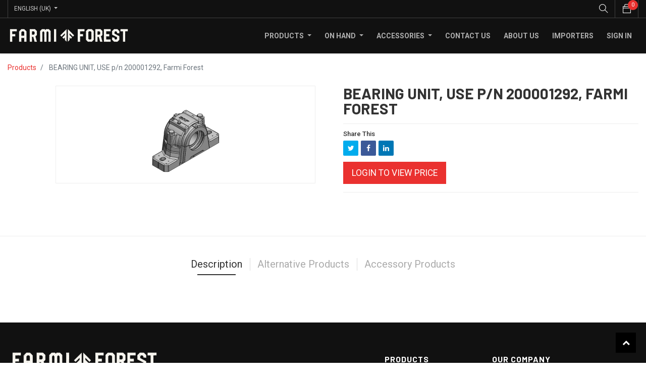

--- FILE ---
content_type: text/html; charset=utf-8
request_url: https://shop.farmiforest.fi/shop/product/200004019-1-bearing-unit-use-p-n-200001292-farmi-forest-4777
body_size: 8128
content:

  
  
  
  <!DOCTYPE html>
        
        
            
        
    <html lang="en-GB" data-website-id="1" data-oe-company-name="Farmi Forest">
            
        
            
            
            
            
                
            
        
        
    <head>
                <meta charset="utf-8"/>
                <meta http-equiv="X-UA-Compatible" content="IE=edge,chrome=1"/>
                <meta name="viewport" content="width=device-width, initial-scale=1, user-scalable=no"/>
        <meta name="generator" content="Odoo"/>
        
        
        
            
            
            
        
        
        
            
            
            
                
                    
                        <meta property="og:type" content="website"/>
                    
                
                    
                        <meta property="og:title" content="BEARING UNIT, USE p/n 200001292, Farmi Forest"/>
                    
                
                    
                        <meta property="og:site_name" content="Farmi Forest"/>
                    
                
                    
                        <meta property="og:url" content="https://shop.farmiforest.fi/shop/product/200004019-1-bearing-unit-use-p-n-200001292-farmi-forest-4777"/>
                    
                
                    
                        <meta property="og:image" content="https://shop.farmiforest.fi/web/image/product.template/4777/image_1024?unique=315ed63"/>
                    
                
                    
                        <meta property="og:description"/>
                    
                
            
            
            
                
                    <meta name="twitter:card" content="summary_large_image"/>
                
                    <meta name="twitter:title" content="BEARING UNIT, USE p/n 200001292, Farmi Forest"/>
                
                    <meta name="twitter:image" content="https://shop.farmiforest.fi/web/image/product.template/4777/image_1024?unique=315ed63"/>
                
                    <meta name="twitter:description"/>
                
            
        

        
            
            
                <link rel="alternate" hreflang="en" href="https://shop.farmiforest.fi/shop/product/200004019-1-bearing-unit-use-p-n-200001292-farmi-forest-4777"/>
            
                <link rel="alternate" hreflang="fi" href="https://shop.farmiforest.fi/fi/shop/product/200004019-1-bearing-unit-d60-axle-snu513-611-u513-fr120x10-22213k-513a-h313-4777"/>
            
                <link rel="alternate" hreflang="x-default" href="https://shop.farmiforest.fi/shop/product/200004019-1-bearing-unit-use-p-n-200001292-farmi-forest-4777"/>
            
        
        <link rel="canonical" href="https://shop.farmiforest.fi/shop/product/200004019-1-bearing-unit-use-p-n-200001292-farmi-forest-4777"/>

        <link rel="preconnect" href="https://fonts.gstatic.com/" crossorigin=""/>
    

                <title> BEARING UNIT, USE p/n 200001292, Farmi Forest | Farmi Forest Shop </title>
                <link type="image/x-icon" rel="shortcut icon" href="/web/image/website/1/favicon?unique=bedfe66"/>
            <link type="text/css" rel="stylesheet" href="/web/content/310195-5fb287d/1/web.assets_common.css"/>
            <link type="text/css" rel="stylesheet" href="/web/content/331441-4587e02/1/web.assets_frontend.css"/>
        
    
        

                <script id="web.layout.odooscript" type="text/javascript">
                    var odoo = {
                        csrf_token: "f511622743f57c44334a50c2dfba2752fb4b9c5do",
                        debug: "",
                    };
                </script>
            <script type="text/javascript">
                odoo.session_info = {"is_admin": false, "is_system": false, "is_website_user": true, "user_id": false, "is_frontend": true, "translationURL": "/website/translations", "cache_hashes": {"translations": "bd126c2e7228bf6ac811c5aff59bdf360a479a9d"}};
            </script>
            <script defer="defer" type="text/javascript" src="/web/content/310187-6e4181a/1/web.assets_common_minimal_js.js"></script>
            <script defer="defer" type="text/javascript" src="/web/content/310188-36e0709/1/web.assets_frontend_minimal_js.js"></script>
            
        
    
            <script defer="defer" type="text/javascript" data-src="/web/content/310189-3bd6b53/1/web.assets_common_lazy.js"></script>
            <script defer="defer" type="text/javascript" data-src="/web/content/323688-46044ce/1/web.assets_frontend_lazy.js"></script>
        
    
        

                
            
            <script>
                (function(w,d,s,l,i){w[l]=w[l]||[];w[l].push({'gtm.start':
                new Date().getTime(),event:'gtm.js'});var f=d.getElementsByTagName(s)[0],
                j=d.createElement(s),dl=l!='dataLayer'?'&l='+l:'';j.async=true;j.src=
                'https://www.googletagmanager.com/gtm.js?id='+i+dl;f.parentNode.insertBefore(j,f);
                })(window,document,'script','dataLayer','GTM-MGLSLBB');
            </script>
        </head>
            <body class="">
                
        
    
            
        
            <noscript>
                <iframe height="0" width="0" style="display:none; visibility:hidden" src="https://www.googletagmanager.com/ns.html?id=GTM-MGLSLBB"></iframe>
            </noscript>
        <div id="wrapwrap" class="   ">
                <header id="top" data-anchor="true" data-name="Header" class=" o_no_autohide_menu o_affix_enabled">
                    

                <div class="top-header-bar">
                    <div class="container">
                        <div class="d-flex justify-content-between flex-wrap">
                            <div class="ht-left d-flex">
                                
                                <div class="d-none h-drop">
                                    
                                    <a href="#" class="dropdown-toggle" data-toggle="dropdown" aria-haspopup="true" data-display="static" aria-expanded="true">
                                        Public Pricelist
                                    </a>
                                    <ul class="dropdown-menu" role="menu">
                                        <li>
                                            <a href="/shop/change_pricelist/1">
                                                <span class="switcher_pricelist" data-pl_id="1">Public Pricelist</span>
                                            </a>
                                        </li>
                                    </ul>
                                </div>
                                <div class="js_language_selector h-drop dropdown">
                                    <label class="dropdown-toggle" data-toggle="dropdown" aria-haspopup="true" data-display="static" aria-expanded="true">
                                        <span>English (UK)</span>
                                    </label>
                                    <ul class="dropdown-menu" role="menu">
                                        
                                            <li>
                                                <a href="/shop/product/200004019-1-bearing-unit-use-p-n-200001292-farmi-forest-4777" class="js_change_lang active" data-url_code="en_GB">
                                                    English (UK)
                                                </a>
                                            </li>
                                        
                                            <li>
                                                <a href="/fi/shop/product/200004019-1-bearing-unit-use-p-n-200001292-farmi-forest-4777" class="js_change_lang " data-url_code="fi">
                                                     Suomi
                                                </a>
                                            </li>
                                        
                                        
                                        
                                        <li>
                                            <a class="d-none d-sm-block" href="/web#action=base.action_view_base_language_install&amp;website_id=1&amp;url_return=%2F%5Blang%5D%2Fshop%2Fproduct%2F200004019-1-bearing-unit-use-p-n-200001292-farmi-forest-4777%3F">
                                                <i class="fa fa-plus-circle"></i>
                                                Add a language...
                                            </a>
                                        </li>
                                    </ul>
                                </div>
                                </div>
                            <div class="ht-right d-flex">
                                <div class="mobile-toggle">
                                    <button class="mobile_toggle_menu">
                                        <span></span>
                                        <span></span>
                                        <span></span>
                                    </button>
                                </div>
                                <div class="h-col h-search">
                                    <i class="ti-search search_open hc-icon"></i>
                                    <div class="as-search">
                                        
    <form method="get" class="o_wsale_products_searchbar_form o_wait_lazy_js " action="/shop">
                <div role="search" class="input-group">
        <input type="text" name="search" class="search-query form-control oe_search_box" placeholder="Search..." data-limit="5" data-display-description="true" data-display-price="true" data-display-image="true" value=""/>
        <div class="input-group-append">
            <button type="submit" class="btn btn-primary oe_search_button" aria-label="Search" title="Search"><i class="fa fa-search"></i></button>
        </div>
    </div>

                <input name="order" type="hidden" class="o_wsale_search_order_by" value=""/>
                
            </form>
        
                                    </div>
                                </div>
                                
                                <div id="my_cart" class="h-col h-cart">
                                    <div class="my_cart_btn">
                                        <i class="ti-bag hc-icon"></i>
                                        <sup class="my_cart_quantity label badge-primary">0</sup>
                                    </div>
                                </div>
                                
                                </div>
                        </div>
                    </div>
                </div>
                <div class="cart_lines_popup"></div>
                <div class="mobile-toggle-close">
                    <button class="mobile_toggle_menu">
                        <span></span>
                    </button>
                </div>
            <nav class="navbar navbar-expand-md navbar-light bg-light">
                <div class="container">
                    <a href="/" class="navbar-brand logo">
            <span role="img" aria-label="Logo of Farmi Forest Shop" title="Farmi Forest Shop"><img src="/web/image/website/1/logo/Farmi%20Forest%20Shop?unique=bedfe66" class="img img-fluid" alt="Farmi Forest Shop"/></span>
        </a>
    <button type="button" class="navbar-toggler" data-toggle="collapse" data-target="#top_menu_collapse">
                        <span class="navbar-toggler-icon"></span>
                    </button>
                    <div class="collapse navbar-collapse" id="top_menu_collapse">
                        <ul class="nav navbar-nav ml-auto text-right o_menu_loading" id="top_menu">
                            
        
            
        
        
        
        <li class="nav-item  mm-mega-menu">
            <a class="nav-link o_mega_menu_toggle" href="/shop">
                <span>Products</span>
            </a>
            
                <div class="mm-maga-main  mm-mega-list mm-mega-5">
                    <div class="mm-maga-main-width">
                        
                        
                            
                            
                            
                            
                            
                                
                                    <div class="mmc-body mm-product-grid row">
                                        
                                            <div class="mmc-item mm-col">
                                                <div class="mm-grid">
                                                    <div class="img">
                                                        <a href="/shop/category/products-chippers-2">
                                                            <img src="/web/image/product.public.category/2/image_256?unique=7420b64"/>
                                                        </a>
                                                    </div>
                                                    <div class="mm-grid-title">
                                                        <a href="/shop/category/products-chippers-2">
                                                            <span>Chippers</span>
                                                        </a>
                                                    </div>
                                                </div>
                                            </div>
                                        
                                            <div class="mmc-item mm-col">
                                                <div class="mm-grid">
                                                    <div class="img">
                                                        <a href="/shop/category/products-cranes-5">
                                                            <img src="/web/image/product.public.category/5/image_256?unique=852fdd3"/>
                                                        </a>
                                                    </div>
                                                    <div class="mm-grid-title">
                                                        <a href="/shop/category/products-cranes-5">
                                                            <span>Cranes</span>
                                                        </a>
                                                    </div>
                                                </div>
                                            </div>
                                        
                                            <div class="mmc-item mm-col">
                                                <div class="mm-grid">
                                                    <div class="img">
                                                        <a href="/shop/category/products-trailers-3">
                                                            <img src="/web/image/product.public.category/3/image_256?unique=a843cb1"/>
                                                        </a>
                                                    </div>
                                                    <div class="mm-grid-title">
                                                        <a href="/shop/category/products-trailers-3">
                                                            <span>Trailers</span>
                                                        </a>
                                                    </div>
                                                </div>
                                            </div>
                                        
                                            <div class="mmc-item mm-col">
                                                <div class="mm-grid">
                                                    <div class="img">
                                                        <a href="/shop/category/products-winches-4">
                                                            <img src="/web/image/product.public.category/4/image_256?unique=f2f1255"/>
                                                        </a>
                                                    </div>
                                                    <div class="mm-grid-title">
                                                        <a href="/shop/category/products-winches-4">
                                                            <span>Winches</span>
                                                        </a>
                                                    </div>
                                                </div>
                                            </div>
                                        
                                    </div>
                                
                            
                            
                            
                            
                        
                        
                    </div>
                    </div>
            
        </li>
    
        
            
        
        
        
        <li class="nav-item  mm-mega-menu">
            <a class="nav-link o_mega_menu_toggle" href="">
                <span>On Hand</span>
            </a>
            
                <div class="mm-maga-main  mm-mega-list mm-mega-5">
                    <div class="mm-maga-main-width">
                        
                        
                            
                            
                                
                                    <div class="mmc-body mm-product-grid row">
                                        
                                            <div class="mmc-item mm-col">
                                                <div class="mm-grid">
                                                    <div class="img">
                                                        <a href="/shop/product/ch10-chipper-493">
                                                            <img src="/web/image/product.template/493/image_256?unique=d8bd3da"/>
                                                        </a>
                                                    </div>
                                                    <div class="mm-grid-title">
                                                        <a href="/shop/product/ch10-chipper-493">
                                                            <span>CH10 Chipper</span>
                                                        </a>
                                                    </div>
                                                </div>
                                            </div>
                                        
                                            <div class="mmc-item mm-col">
                                                <div class="mm-grid">
                                                    <div class="img">
                                                        <a href="/shop/product/ch18-chipper-551">
                                                            <img src="/web/image/product.template/551/image_256?unique=f091559"/>
                                                        </a>
                                                    </div>
                                                    <div class="mm-grid-title">
                                                        <a href="/shop/product/ch18-chipper-551">
                                                            <span>CH18 Chipper</span>
                                                        </a>
                                                    </div>
                                                </div>
                                            </div>
                                        
                                            <div class="mmc-item mm-col">
                                                <div class="mm-grid">
                                                    <div class="img">
                                                        <a href="/shop/product/ch27-chipper-606">
                                                            <img src="/web/image/product.template/606/image_256?unique=33d194a"/>
                                                        </a>
                                                    </div>
                                                    <div class="mm-grid-title">
                                                        <a href="/shop/product/ch27-chipper-606">
                                                            <span>CH27 Chipper</span>
                                                        </a>
                                                    </div>
                                                </div>
                                            </div>
                                        
                                    </div>
                                
                            
                            
                            
                            
                            
                            
                            
                        
                        
                    </div>
                    </div>
            
        </li>
    
        
            
        
        
        
        <li class="nav-item  mm-mega-menu">
            <a class="nav-link o_mega_menu_toggle" href="/shop">
                <span>Accessories</span>
            </a>
            
                <div class="mm-maga-main  mm-mega-list mm-mega-4">
                    <div class="mm-maga-main-width">
                        
                        
                            
                            
                            
                            
                            
                                
                                    <div class="mmc-body mm-product-grid row">
                                        
                                            <div class="mmc-item mm-col">
                                                <div class="mm-grid">
                                                    <div class="img">
                                                        <a href="/shop/category/spare-parts-8">
                                                            <img src="/web/image/product.public.category/8/image_256?unique=723bf3d"/>
                                                        </a>
                                                    </div>
                                                    <div class="mm-grid-title">
                                                        <a href="/shop/category/spare-parts-8">
                                                            <span>Spare Parts</span>
                                                        </a>
                                                    </div>
                                                </div>
                                            </div>
                                        
                                            <div class="mmc-item mm-col">
                                                <div class="mm-grid">
                                                    <div class="img">
                                                        <a href="/shop/category/accessories-7">
                                                            <img src="/web/image/product.public.category/7/image_256?unique=981beb8"/>
                                                        </a>
                                                    </div>
                                                    <div class="mm-grid-title">
                                                        <a href="/shop/category/accessories-7">
                                                            <span>Accessories</span>
                                                        </a>
                                                    </div>
                                                </div>
                                            </div>
                                        
                                    </div>
                                
                            
                            
                            
                            
                        
                        
                    </div>
                    </div>
            
        </li>
    
        
            
        
        <li class="nav-item">
            <a role="menuitem" href="/contactus" class="nav-link ">
                <span>Contact us</span>
            </a>
        </li>
        
        
    
        
            
        
        <li class="nav-item">
            <a role="menuitem" href="/about-us" class="nav-link ">
                <span>About Us</span>
            </a>
        </li>
        
        
    
        
            
        
        <li class="nav-item">
            <a role="menuitem" href="/partners" class="nav-link ">
                <span>Importers</span>
            </a>
        </li>
        
        
    
        
    
            
            <li class="nav-item divider d-none"></li> <li class="nav-item o_wsale_my_cart d-none">
                <a href="/shop/cart" class="nav-link">
                    <i class="fa fa-shopping-cart"></i>
                    My Cart <sup class="my_cart_quantity badge badge-primary" data-order-id=""></sup>
                </a>
            </li>
            
        
        
                            
                        
            <li class="nav-item divider"></li>
            <li class="nav-item">
                <a class="nav-link" href="/web/login">
                    <b>Sign in</b>
                </a>
            </li>
        </ul>
                    </div>
                </div>
            </nav>
        </header>
    
  
                <main>
                    
            
        
    
    <div itemscope="itemscope" itemtype="http://schema.org/Product" id="wrap" class="js_sale">
      <section id="product_detail" class="container py-2 oe_website_sale " data-view-track="1">
        <div class="row">
          <div class="col-md-4">
            <ol class="breadcrumb">
              <li class="breadcrumb-item">
                <a href="/shop">Products</a>
              </li>
              
              <li class="breadcrumb-item active">
                <span>BEARING UNIT, USE p/n 200001292, Farmi Forest</span>
              </li>
            </ol>
          </div>
          <div class="col-md-8">
            <div class="form-inline justify-content-end">
              
        
    <form method="get" class="o_wsale_products_searchbar_form o_wait_lazy_js " action="/shop">
                <div role="search" class="input-group">
        <input type="text" name="search" class="search-query form-control oe_search_box" placeholder="Search..." data-limit="5" data-display-description="true" data-display-price="true" data-display-image="true"/>
        <div class="input-group-append">
            <button type="submit" class="btn btn-primary oe_search_button" aria-label="Search" title="Search"><i class="fa fa-search"></i></button>
        </div>
    </div>

                <input name="order" type="hidden" class="o_wsale_search_order_by" value=""/>
                
            
            
        
            </form>
        
    
              
        
        <div class="dropdown d-none ml-2">
            
            <a role="button" href="#" class="dropdown-toggle btn btn-secondary" data-toggle="dropdown">
                Public Pricelist
            </a>
            <div class="dropdown-menu" role="menu">
                
                    <a role="menuitem" class="dropdown-item" href="/shop/change_pricelist/1">
                        <span class="switcher_pricelist" data-pl_id="1">Public Pricelist</span>
                    </a>
                
            </div>
        </div>
    
            </div>
          </div>
        </div>
        <div class="row">
          <div class="col-md-6 col-xl-8 product-img-section" id="product_image_section">
      
        
        <div id="o-carousel-product" class="carousel slide" data-ride="carousel" data-interval="0">
                <div class="carousel-outer position-relative">
                    <div class="carousel-inner h-100">
                        
                            <div class="carousel-item h-100 active">
                                
                                    <a class="img-gallery-tag" href="/web/image/product.product/6364/image_1024?unique=315ed63">
                                        <div class="d-flex align-items-center justify-content-center h-100"><img src="/web/image/product.product/6364/image_1024/%5B200004019_1%5D%20BEARING%20UNIT%2C%20USE%20p-n%20200001292%2C%20Farmi%20Forest?unique=315ed63" class="img img-fluid product_detail_img mh-100" alt="BEARING UNIT, USE p/n 200001292, Farmi Forest"/></div>
                                    </a>
                                                            
                            </div>
                        
                    </div>
                    
                </div>
                <div class="thumb-slide-box d-none d-md-block text-center">
                    
                </div>
            </div>
        
    </div>
  <div class="col-md-6 col-xl-4" id="product_details">
            <h1 itemprop="name">BEARING UNIT, USE p/n 200001292, Farmi Forest</h1>
    
  
            <span itemprop="url" style="display:none;">/shop/product/200004019-1-bearing-unit-use-p-n-200001292-farmi-forest-4777</span>
            
                
            <form action="/shop/cart/update" method="POST">
              <input type="hidden" name="csrf_token" value="781cd83d1872475cfb03e58d5c3c256d28afb7dbo1769027611"/>
              
            
            <div class="o_sharing_links pro-link-share">
                <label>Share This</label>
                <a class="fb fa fa-twitter o_twitter"></a>
                <a class="tw fa fa-facebook o_facebook"></a>
                <a class="in fa fa-linkedin o_linkedin"></a>
            </div>
        
                
            
                <a class="btn btn-primary btn-lg mt8" href="/web/login?redirect=/shop/product/4777">
                    
            Login to view Price
        
                </a>
            
        
            </form>
            <hr/>
            <p class="text-muted"></p>
          </div>
        </div>
      </section>
    <div class="oe_structure oe_empty">
      <p>
        <br/>
      </p>
    </div>
  
      <div class="prodcut-tab-wrap">
      <div class="container">
        <div class="row" id="product_more_info">
          <div class="col-md-12 pd_info">
            <div class="pd-more-info">
              <ul class="nav nav-tabs" role="tablist">
                <li role="presentation" class="">
                  <a class="active" href="#more_info" aria-controls="more_info" role="tab" data-toggle="tab" aria-selected="true" data-original-title="" title="" aria-describedby="tooltip403713">Description</a>
                </li>
                
              
            
            
        
            <li role="presentation">
                <a href="#alternativ_p" aria-controls="alternativ_p" role="tab" data-toggle="tab">Alternative Products</a>
            </li>
        
    <li role="presentation" class="">
      <a href="#accessory_p" aria-controls="accessory_p" role="tab" data-toggle="tab">Accessory Products</a>
    </li>
  </ul>
              <div class="tab-content">
                <div role="tabpanel" class="tab-pane active" id="more_info">
                  
                </div>
                
              
            <div role="tabpanel" class="tab-pane" id="attribute_t">
                <section class="container" id="product_full_spec">
                    
                </section>
            </div>
        
            <div role="tabpanel" class="tab-pane" id="alternativ_p">
                
                    <div class="alert alert-info mb-0"><i class="fa fa-info-circle"></i> There are no alternative products.</div>
                
            </div>
        
    <div role="tabpanel" class="tab-pane" id="accessory_p">
      
        <div class="alert alert-info mb-0"><i class="fa fa-info-circle"></i> There are no accessory products.</div>
      
    </div>
  </div>
            </div>
          </div>
        </div>
      </div>
    </div>
  
  <section class="s_wsale_products_recently_viewed pt24 pb24 d-none" style="min-height: 400px;" data-name="Products Recently Viewed">
    <div class="container">
      <div class="alert alert-info alert-dismissible rounded-0 fade show d-print-none css_non_editable_mode_hidden o_not_editable">
                This is a preview of the recently viewed products by the user.<br/>
                Once the user has seen at least one product this snippet will be visible.
                <button type="button" class="close" data-dismiss="alert" aria-label="Close"> × </button>
            </div>
      <h3 class="text-center mb32">Recently viewed Products</h3>
      <div class="slider o_not_editable" style=""></div>
    </div>
  </section>

        
    </div>
  
                </main>
                <footer id="bottom" data-anchor="true" class="bg-light o_footer">
                    <div id="footer" class="">
      <div class="middle-footer">
        <div class="container">
          <div class="row">
            <div class="col-sm-12 pb0 col-md-12 col col-lg-6">
              <div class="fot-about">
                <div class="fot-logo">
                  <img src="/web/image/28384/FF_logo_vaaka_valkoinen.png" class="padding-small" data-original-title="" title="" aria-describedby="tooltip124948" style="width: 50%;"/>
                </div>
                <p>
                  <span style="font-weight: normal;">Founded in 1962, Farmi Forest Oy of Iisalmi is one of the pioneers in the development and manufacture of machine tools for agricultural tractors. The success of Farmi equipment is based on a good reputation, excellent customer satisfaction and the reliability, safety and cost-effectiveness of the equipment. Its extensive clientele includes small-scale farmers as well as contractors with heavy-duty equipment.</span>
                </p>
                <div class="link-follow">
                  <ul class="nav">
                    <li>
                      <a href="https://www.facebook.com/farmiforest/" target="_blank">
                        <i class="fa fa-facebook"></i>
                      </a>
                      <br/>
                    </li>
                    <li>
                      <a href="https://www.youtube.com/channel/UCVAT-U3k4R2Wa1eNZCOK_UA" data-original-title="" title="" aria-describedby="tooltip276884" target="_blank">
                        <i class="fa fa-youtube-play" data-original-title="" title="" aria-describedby="tooltip21943"></i>
                      </a>
                      <br/>
                    </li>
                    <li>
                      <a href="https://www.linkedin.com/company/farmi-forest/" target="_blank">
                        <i class="fa fa-linkedin" data-original-title="" title="" aria-describedby="tooltip89077"></i>
                      </a>
                      <br/>
                    </li>
                  </ul>
                </div>
              </div>
            </div>
            <div class="col-12 col-sm-4 col-md-4 fot-col offset-lg-1 col-lg-2">
              <h3>Products</h3>
              <ul>
                <li><a href="/shop/category/products-chippers-2"> Wood Chippers</a>&nbsp;<br/></li>
                <li>
                  <a href="/shop/category/products-cranes-5" data-original-title="" title="" aria-describedby="tooltip178006">Wood Cranes</a>
                </li>
                <li>
                  <a href="/shop/category/products-trailers-3">Log Trailers</a>
                </li>
                <li>
                  <a href="/shop/category/products-winches-4" data-original-title="" title="" aria-describedby="tooltip350853">Winches</a>
                </li>
                <li>
                  <a href="/shop" data-original-title="" title="">All products</a>
                </li>
              </ul>
              <p>
                <br/>
              </p>
            </div>
            <div class="col-12 col-sm-4 col-md-4 col-lg-2 fot-col">
              <h3>Our company</h3>
              <ul><li><a href="#">Delivery</a></li><li><a href="/legal-notice" target="_blank" data-original-title="" title="" aria-describedby="tooltip40007">Legal Notice</a></li><li><a href="/about-us" data-original-title="" title="" aria-describedby="tooltip435248" target="_blank">About us</a></li><li><a href="/contactus" data-original-title="" title="" target="_blank">Contact us</a></li>&nbsp; &nbsp; &nbsp; &nbsp; &nbsp; &nbsp; &nbsp; &nbsp;</ul>
            </div>
          </div>
        </div>
      </div>
      <div class="footer-bottom">
        <div class="container">
          <div class="row align-items-center">
            <div class="col-12 col-md-6 text-center text-md-left md-m-15px-b">
              <p class="copyright">Copyright © 2020. All Rights Reserved.</p>
            </div>
            <div class="col-12 col-md-6 text-center text-md-right">
              <div id="info" class="footer-payment">
                <img src="/web/image/29356/payment-2.png" data-original-title="" title="" aria-describedby="tooltip382700"/>
              </div>
            </div>
          </div>
        </div>
      </div>
    </div>
    <div class="o_footer_copyright">
                        <div class="container py-3">
                            <div class="row">
                                <div class="col-sm text-center text-sm-left text-muted">
                                    
        
    
                                    <span>Copyright &copy;</span> <span itemprop="name">Farmi Forest</span>
        
    <ul class="js_language_selector mb0 list-inline">
        <li class="list-inline-item">
            <div class="dropup">
                <button class="btn btn-sm btn-secondary dropdown-toggle" type="button" data-toggle="dropdown" aria-haspopup="true" aria-expanded="true">
                    <span>English (UK)</span>
                    <span class="caret ml4"></span>
                </button>
                <div class="dropdown-menu" role="menu">
                    
                        <a class="dropdown-item js_change_lang" href="/shop/product/200004019-1-bearing-unit-use-p-n-200001292-farmi-forest-4777" data-url_code="en_GB">
                            English (UK)
                        </a>
                    
                        <a class="dropdown-item js_change_lang" href="/fi/shop/product/200004019-1-bearing-unit-use-p-n-200001292-farmi-forest-4777" data-url_code="fi">
                             Suomi
                        </a>
                    
                </div>
            </div>
        </li>
        
    </ul>

    
                                </div>
                                <div class="col-sm text-center text-sm-right o_not_editable">
                                    
        <div class="o_brand_promotion">
            
        
        
        Powered by 
            <a target="_blank" class="badge badge-light" href="http://www.odoo.com?utm_source=db&amp;utm_medium=portal">
                <img alt="Odoo" src="/web/static/src/img/odoo_logo_tiny.png" style="height: 1em; vertical-align: baseline;"/>
            </a>
        - 
                    An awesome <a target="_blank" href="https://www.odoo.com/page/crm?utm_source=db&amp;utm_medium=portal">Open Source CRM</a>
                
    
        </div>
    
                                </div>
                            </div>
                        </div>
                    </div>
                </footer>
    <a href="#0" class="cd-top cd-is-visible cd-fade-out">
      <i class="fa fa-chevron-up"></i>
    </a>
  
            </div>
            <div class="quick_cover"></div>
        
        
    
        </body>
        </html>
    
